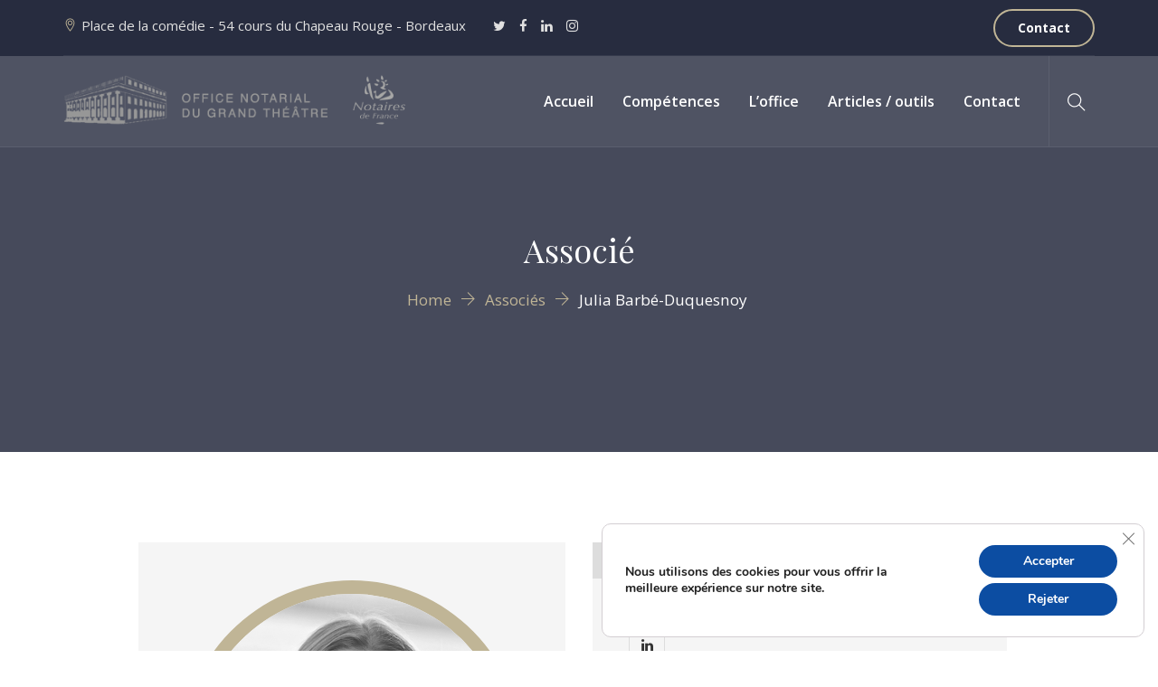

--- FILE ---
content_type: text/html; charset=UTF-8
request_url: https://scp-ongt-bordeaux.notaires.fr/attorney/julia-barbe-duquesnoy/
body_size: 9620
content:
<!DOCTYPE html>
<!--[if !IE]><!--> <html lang="fr-FR"> <!--<![endif]-->
<head>
<meta charset="UTF-8">
	<meta name="viewport" content="width=device-width, initial-scale=1, maximum-scale=1">
<meta name="msapplication-TileColor" content="">
<meta name="theme-color" content="">
<link rel="profile" href="http://gmpg.org/xfn/11">
<link rel="pingback" href="https://scp-ongt-bordeaux.notaires.fr/xmlrpc.php">

	<!-- This site is optimized with the Yoast SEO plugin v15.4 - https://yoast.com/wordpress/plugins/seo/ -->
	<title>Julia Barbé-Duquesnoy - Office notarial du Grand Théâtre</title>
	<meta name="robots" content="index, follow, max-snippet:-1, max-image-preview:large, max-video-preview:-1" />
	<link rel="canonical" href="https://scp-ongt-bordeaux.notaires.fr/attorney/julia-barbe-duquesnoy/" />
	<meta property="og:locale" content="fr_FR" />
	<meta property="og:type" content="article" />
	<meta property="og:title" content="Julia Barbé-Duquesnoy - Office notarial du Grand Théâtre" />
	<meta property="og:url" content="https://scp-ongt-bordeaux.notaires.fr/attorney/julia-barbe-duquesnoy/" />
	<meta property="og:site_name" content="Office notarial du Grand Théâtre" />
	<meta property="article:publisher" content="https://www.facebook.com/notairesbordeaux" />
	<meta property="article:modified_time" content="2020-03-10T10:25:57+00:00" />
	<meta property="og:image" content="https://scp-ongt-bordeaux.notaires.fr/wp-content/uploads/2019/01/marie.jpg" />
	<meta property="og:image:width" content="600" />
	<meta property="og:image:height" content="617" />
	<meta name="twitter:card" content="summary_large_image" />
	<meta name="twitter:creator" content="@DUQUESNOYSTEPH1" />
	<meta name="twitter:site" content="@DUQUESNOYSTEPH1" />
	<script type="application/ld+json" class="yoast-schema-graph">{"@context":"https://schema.org","@graph":[{"@type":"Organization","@id":"https://scp-ongt-bordeaux.notaires.fr/#organization","name":"Office notarial du Grand Th\u00e9\u00e2tre","url":"https://scp-ongt-bordeaux.notaires.fr/","sameAs":["https://www.facebook.com/notairesbordeaux","https://www.instagram.com/duquesnoy21","https://www.linkedin.com/in/st\u00e9phane-duquesnoy-b042a047","https://twitter.com/DUQUESNOYSTEPH1"],"logo":{"@type":"ImageObject","@id":"https://scp-ongt-bordeaux.notaires.fr/#logo","inLanguage":"fr-FR","url":"https://scp-ongt-bordeaux.notaires.fr/wp-content/uploads/2019/09/logo.png","width":341,"height":63,"caption":"Office notarial du Grand Th\u00e9\u00e2tre"},"image":{"@id":"https://scp-ongt-bordeaux.notaires.fr/#logo"}},{"@type":"WebSite","@id":"https://scp-ongt-bordeaux.notaires.fr/#website","url":"https://scp-ongt-bordeaux.notaires.fr/","name":"Office notarial du Grand Th\u00e9\u00e2tre","description":"","publisher":{"@id":"https://scp-ongt-bordeaux.notaires.fr/#organization"},"potentialAction":[{"@type":"SearchAction","target":"https://scp-ongt-bordeaux.notaires.fr/?s={search_term_string}","query-input":"required name=search_term_string"}],"inLanguage":"fr-FR"},{"@type":"ImageObject","@id":"https://scp-ongt-bordeaux.notaires.fr/attorney/julia-barbe-duquesnoy/#primaryimage","inLanguage":"fr-FR","url":"https://scp-ongt-bordeaux.notaires.fr/wp-content/uploads/2019/01/marie.jpg","width":600,"height":617,"caption":"Julia"},{"@type":"WebPage","@id":"https://scp-ongt-bordeaux.notaires.fr/attorney/julia-barbe-duquesnoy/#webpage","url":"https://scp-ongt-bordeaux.notaires.fr/attorney/julia-barbe-duquesnoy/","name":"Julia Barb\u00e9-Duquesnoy - Office notarial du Grand Th\u00e9\u00e2tre","isPartOf":{"@id":"https://scp-ongt-bordeaux.notaires.fr/#website"},"primaryImageOfPage":{"@id":"https://scp-ongt-bordeaux.notaires.fr/attorney/julia-barbe-duquesnoy/#primaryimage"},"datePublished":"2019-05-12T04:55:12+00:00","dateModified":"2020-03-10T10:25:57+00:00","inLanguage":"fr-FR","potentialAction":[{"@type":"ReadAction","target":["https://scp-ongt-bordeaux.notaires.fr/attorney/julia-barbe-duquesnoy/"]}]}]}</script>
	<!-- / Yoast SEO plugin. -->


<link rel='dns-prefetch' href='//fonts.googleapis.com' />
<link rel='dns-prefetch' href='//s.w.org' />
<link rel="alternate" type="application/rss+xml" title="Office notarial du Grand Théâtre &raquo; Flux" href="https://scp-ongt-bordeaux.notaires.fr/feed/" />
		<script type="text/javascript">
			window._wpemojiSettings = {"baseUrl":"https:\/\/s.w.org\/images\/core\/emoji\/13.0.0\/72x72\/","ext":".png","svgUrl":"https:\/\/s.w.org\/images\/core\/emoji\/13.0.0\/svg\/","svgExt":".svg","source":{"concatemoji":"https:\/\/scp-ongt-bordeaux.notaires.fr\/wp-includes\/js\/wp-emoji-release.min.js?ver=5.5.17"}};
			!function(e,a,t){var n,r,o,i=a.createElement("canvas"),p=i.getContext&&i.getContext("2d");function s(e,t){var a=String.fromCharCode;p.clearRect(0,0,i.width,i.height),p.fillText(a.apply(this,e),0,0);e=i.toDataURL();return p.clearRect(0,0,i.width,i.height),p.fillText(a.apply(this,t),0,0),e===i.toDataURL()}function c(e){var t=a.createElement("script");t.src=e,t.defer=t.type="text/javascript",a.getElementsByTagName("head")[0].appendChild(t)}for(o=Array("flag","emoji"),t.supports={everything:!0,everythingExceptFlag:!0},r=0;r<o.length;r++)t.supports[o[r]]=function(e){if(!p||!p.fillText)return!1;switch(p.textBaseline="top",p.font="600 32px Arial",e){case"flag":return s([127987,65039,8205,9895,65039],[127987,65039,8203,9895,65039])?!1:!s([55356,56826,55356,56819],[55356,56826,8203,55356,56819])&&!s([55356,57332,56128,56423,56128,56418,56128,56421,56128,56430,56128,56423,56128,56447],[55356,57332,8203,56128,56423,8203,56128,56418,8203,56128,56421,8203,56128,56430,8203,56128,56423,8203,56128,56447]);case"emoji":return!s([55357,56424,8205,55356,57212],[55357,56424,8203,55356,57212])}return!1}(o[r]),t.supports.everything=t.supports.everything&&t.supports[o[r]],"flag"!==o[r]&&(t.supports.everythingExceptFlag=t.supports.everythingExceptFlag&&t.supports[o[r]]);t.supports.everythingExceptFlag=t.supports.everythingExceptFlag&&!t.supports.flag,t.DOMReady=!1,t.readyCallback=function(){t.DOMReady=!0},t.supports.everything||(n=function(){t.readyCallback()},a.addEventListener?(a.addEventListener("DOMContentLoaded",n,!1),e.addEventListener("load",n,!1)):(e.attachEvent("onload",n),a.attachEvent("onreadystatechange",function(){"complete"===a.readyState&&t.readyCallback()})),(n=t.source||{}).concatemoji?c(n.concatemoji):n.wpemoji&&n.twemoji&&(c(n.twemoji),c(n.wpemoji)))}(window,document,window._wpemojiSettings);
		</script>
		<style type="text/css">
img.wp-smiley,
img.emoji {
	display: inline !important;
	border: none !important;
	box-shadow: none !important;
	height: 1em !important;
	width: 1em !important;
	margin: 0 .07em !important;
	vertical-align: -0.1em !important;
	background: none !important;
	padding: 0 !important;
}
</style>
	<link rel='stylesheet' id='wp-block-library-css'  href='https://scp-ongt-bordeaux.notaires.fr/wp-includes/css/dist/block-library/style.min.css?ver=5.5.17' type='text/css' media='all' />
<link rel='stylesheet' id='contact-form-7-css'  href='https://scp-ongt-bordeaux.notaires.fr/wp-content/plugins/contact-form-7/includes/css/styles.css?ver=5.4.1' type='text/css' media='all' />
<link rel='stylesheet' id='font-awesome-css'  href='https://scp-ongt-bordeaux.notaires.fr/wp-content/themes/barristar/assets/css/font-awesome.min.css?ver=4.6.3' type='text/css' media='all' />
<link rel='stylesheet' id='themify-icons-css'  href='https://scp-ongt-bordeaux.notaires.fr/wp-content/themes/barristar/assets/css/themify-icons.css?ver=4.6.3' type='text/css' media='all' />
<link rel='stylesheet' id='flaticon-css'  href='https://scp-ongt-bordeaux.notaires.fr/wp-content/themes/barristar/assets/css/flaticon.css?ver=1.0.0' type='text/css' media='all' />
<link rel='stylesheet' id='bootstrap-css'  href='https://scp-ongt-bordeaux.notaires.fr/wp-content/themes/barristar/assets/css/bootstrap.min.css?ver=3.3.7' type='text/css' media='all' />
<link rel='stylesheet' id='animate-css'  href='https://scp-ongt-bordeaux.notaires.fr/wp-content/themes/barristar/assets/css/animate.css?ver=3.5.1' type='text/css' media='all' />
<link rel='stylesheet' id='odometer-css'  href='https://scp-ongt-bordeaux.notaires.fr/wp-content/themes/barristar/assets/css/odometer.css?ver=3.5.1' type='text/css' media='all' />
<link rel='stylesheet' id='owl-carousel-css'  href='https://scp-ongt-bordeaux.notaires.fr/wp-content/themes/barristar/assets/css/owl.carousel.css?ver=2.0.0' type='text/css' media='all' />
<link rel='stylesheet' id='owl-theme-css'  href='https://scp-ongt-bordeaux.notaires.fr/wp-content/themes/barristar/assets/css/owl.theme.css?ver=2.0.0' type='text/css' media='all' />
<link rel='stylesheet' id='owl-transitions-css'  href='https://scp-ongt-bordeaux.notaires.fr/wp-content/themes/barristar/assets/css/owl.transitions.css?ver=2.0.0' type='text/css' media='all' />
<link rel='stylesheet' id='slick-css'  href='https://scp-ongt-bordeaux.notaires.fr/wp-content/themes/barristar/assets/css/slick.css?ver=1.6.0' type='text/css' media='all' />
<link rel='stylesheet' id='slick-theme-css'  href='https://scp-ongt-bordeaux.notaires.fr/wp-content/themes/barristar/assets/css/slick-theme.css?ver=1.6.0' type='text/css' media='all' />
<link rel='stylesheet' id='fancybox-css'  href='https://scp-ongt-bordeaux.notaires.fr/wp-content/themes/barristar/assets/css/fancybox.css?ver=2.0.0' type='text/css' media='all' />
<link rel='stylesheet' id='barristar-style-css'  href='https://scp-ongt-bordeaux.notaires.fr/wp-content/themes/barristar/assets/css/styles.css?ver=5.5.17' type='text/css' media='all' />
<link rel='stylesheet' id='barristar-child-css'  href='https://scp-ongt-bordeaux.notaires.fr/wp-content/themes/barristar-child/style.css?ver=1.0' type='text/css' media='all' />
<link rel='stylesheet' id='element-css'  href='https://scp-ongt-bordeaux.notaires.fr/wp-content/themes/barristar/assets/css/elements.css?ver=1.0' type='text/css' media='all' />
<link rel='stylesheet' id='gutenberg-editor-styles-css'  href='https://scp-ongt-bordeaux.notaires.fr/wp-content/themes/barristar/assets/css/gutenberg-editor-style.css?ver=5.5.17' type='text/css' media='all' />
<link rel='stylesheet' id='barristar-default-google-fonts-css'  href='//fonts.googleapis.com/css?family=Open+Sans%3A300%2C400%2C600%2C700%7CPlayfair+Display%3A400%2C700&#038;ver=1.0' type='text/css' media='all' />
<link rel='stylesheet' id='barristar-responsive-css'  href='https://scp-ongt-bordeaux.notaires.fr/wp-content/themes/barristar/assets/css/responsive.css?ver=1.0' type='text/css' media='all' />
<link rel='stylesheet' id='barristar-default-style-css'  href='https://scp-ongt-bordeaux.notaires.fr/wp-content/themes/barristar/style.css?ver=5.5.17' type='text/css' media='all' />
<style id='barristar-default-style-inline-css' type='text/css'>
.layout-boxed {}
</style>
<link rel='stylesheet' id='moove_gdpr_frontend-css'  href='https://scp-ongt-bordeaux.notaires.fr/wp-content/plugins/gdpr-cookie-compliance/dist/styles/gdpr-main.css?ver=5.0.9' type='text/css' media='all' />
<style id='moove_gdpr_frontend-inline-css' type='text/css'>
#moove_gdpr_cookie_modal,#moove_gdpr_cookie_info_bar,.gdpr_cookie_settings_shortcode_content{font-family:&#039;Nunito&#039;,sans-serif}#moove_gdpr_save_popup_settings_button{background-color:#373737;color:#fff}#moove_gdpr_save_popup_settings_button:hover{background-color:#000}#moove_gdpr_cookie_info_bar .moove-gdpr-info-bar-container .moove-gdpr-info-bar-content a.mgbutton,#moove_gdpr_cookie_info_bar .moove-gdpr-info-bar-container .moove-gdpr-info-bar-content button.mgbutton{background-color:#0c4da2}#moove_gdpr_cookie_modal .moove-gdpr-modal-content .moove-gdpr-modal-footer-content .moove-gdpr-button-holder a.mgbutton,#moove_gdpr_cookie_modal .moove-gdpr-modal-content .moove-gdpr-modal-footer-content .moove-gdpr-button-holder button.mgbutton,.gdpr_cookie_settings_shortcode_content .gdpr-shr-button.button-green{background-color:#0c4da2;border-color:#0c4da2}#moove_gdpr_cookie_modal .moove-gdpr-modal-content .moove-gdpr-modal-footer-content .moove-gdpr-button-holder a.mgbutton:hover,#moove_gdpr_cookie_modal .moove-gdpr-modal-content .moove-gdpr-modal-footer-content .moove-gdpr-button-holder button.mgbutton:hover,.gdpr_cookie_settings_shortcode_content .gdpr-shr-button.button-green:hover{background-color:#fff;color:#0c4da2}#moove_gdpr_cookie_modal .moove-gdpr-modal-content .moove-gdpr-modal-close i,#moove_gdpr_cookie_modal .moove-gdpr-modal-content .moove-gdpr-modal-close span.gdpr-icon{background-color:#0c4da2;border:1px solid #0c4da2}#moove_gdpr_cookie_info_bar span.moove-gdpr-infobar-allow-all.focus-g,#moove_gdpr_cookie_info_bar span.moove-gdpr-infobar-allow-all:focus,#moove_gdpr_cookie_info_bar button.moove-gdpr-infobar-allow-all.focus-g,#moove_gdpr_cookie_info_bar button.moove-gdpr-infobar-allow-all:focus,#moove_gdpr_cookie_info_bar span.moove-gdpr-infobar-reject-btn.focus-g,#moove_gdpr_cookie_info_bar span.moove-gdpr-infobar-reject-btn:focus,#moove_gdpr_cookie_info_bar button.moove-gdpr-infobar-reject-btn.focus-g,#moove_gdpr_cookie_info_bar button.moove-gdpr-infobar-reject-btn:focus,#moove_gdpr_cookie_info_bar span.change-settings-button.focus-g,#moove_gdpr_cookie_info_bar span.change-settings-button:focus,#moove_gdpr_cookie_info_bar button.change-settings-button.focus-g,#moove_gdpr_cookie_info_bar button.change-settings-button:focus{-webkit-box-shadow:0 0 1px 3px #0c4da2;-moz-box-shadow:0 0 1px 3px #0c4da2;box-shadow:0 0 1px 3px #0c4da2}#moove_gdpr_cookie_modal .moove-gdpr-modal-content .moove-gdpr-modal-close i:hover,#moove_gdpr_cookie_modal .moove-gdpr-modal-content .moove-gdpr-modal-close span.gdpr-icon:hover,#moove_gdpr_cookie_info_bar span[data-href]>u.change-settings-button{color:#0c4da2}#moove_gdpr_cookie_modal .moove-gdpr-modal-content .moove-gdpr-modal-left-content #moove-gdpr-menu li.menu-item-selected a span.gdpr-icon,#moove_gdpr_cookie_modal .moove-gdpr-modal-content .moove-gdpr-modal-left-content #moove-gdpr-menu li.menu-item-selected button span.gdpr-icon{color:inherit}#moove_gdpr_cookie_modal .moove-gdpr-modal-content .moove-gdpr-modal-left-content #moove-gdpr-menu li a span.gdpr-icon,#moove_gdpr_cookie_modal .moove-gdpr-modal-content .moove-gdpr-modal-left-content #moove-gdpr-menu li button span.gdpr-icon{color:inherit}#moove_gdpr_cookie_modal .gdpr-acc-link{line-height:0;font-size:0;color:transparent;position:absolute}#moove_gdpr_cookie_modal .moove-gdpr-modal-content .moove-gdpr-modal-close:hover i,#moove_gdpr_cookie_modal .moove-gdpr-modal-content .moove-gdpr-modal-left-content #moove-gdpr-menu li a,#moove_gdpr_cookie_modal .moove-gdpr-modal-content .moove-gdpr-modal-left-content #moove-gdpr-menu li button,#moove_gdpr_cookie_modal .moove-gdpr-modal-content .moove-gdpr-modal-left-content #moove-gdpr-menu li button i,#moove_gdpr_cookie_modal .moove-gdpr-modal-content .moove-gdpr-modal-left-content #moove-gdpr-menu li a i,#moove_gdpr_cookie_modal .moove-gdpr-modal-content .moove-gdpr-tab-main .moove-gdpr-tab-main-content a:hover,#moove_gdpr_cookie_info_bar.moove-gdpr-dark-scheme .moove-gdpr-info-bar-container .moove-gdpr-info-bar-content a.mgbutton:hover,#moove_gdpr_cookie_info_bar.moove-gdpr-dark-scheme .moove-gdpr-info-bar-container .moove-gdpr-info-bar-content button.mgbutton:hover,#moove_gdpr_cookie_info_bar.moove-gdpr-dark-scheme .moove-gdpr-info-bar-container .moove-gdpr-info-bar-content a:hover,#moove_gdpr_cookie_info_bar.moove-gdpr-dark-scheme .moove-gdpr-info-bar-container .moove-gdpr-info-bar-content button:hover,#moove_gdpr_cookie_info_bar.moove-gdpr-dark-scheme .moove-gdpr-info-bar-container .moove-gdpr-info-bar-content span.change-settings-button:hover,#moove_gdpr_cookie_info_bar.moove-gdpr-dark-scheme .moove-gdpr-info-bar-container .moove-gdpr-info-bar-content button.change-settings-button:hover,#moove_gdpr_cookie_info_bar.moove-gdpr-dark-scheme .moove-gdpr-info-bar-container .moove-gdpr-info-bar-content u.change-settings-button:hover,#moove_gdpr_cookie_info_bar span[data-href]>u.change-settings-button,#moove_gdpr_cookie_info_bar.moove-gdpr-dark-scheme .moove-gdpr-info-bar-container .moove-gdpr-info-bar-content a.mgbutton.focus-g,#moove_gdpr_cookie_info_bar.moove-gdpr-dark-scheme .moove-gdpr-info-bar-container .moove-gdpr-info-bar-content button.mgbutton.focus-g,#moove_gdpr_cookie_info_bar.moove-gdpr-dark-scheme .moove-gdpr-info-bar-container .moove-gdpr-info-bar-content a.focus-g,#moove_gdpr_cookie_info_bar.moove-gdpr-dark-scheme .moove-gdpr-info-bar-container .moove-gdpr-info-bar-content button.focus-g,#moove_gdpr_cookie_info_bar.moove-gdpr-dark-scheme .moove-gdpr-info-bar-container .moove-gdpr-info-bar-content a.mgbutton:focus,#moove_gdpr_cookie_info_bar.moove-gdpr-dark-scheme .moove-gdpr-info-bar-container .moove-gdpr-info-bar-content button.mgbutton:focus,#moove_gdpr_cookie_info_bar.moove-gdpr-dark-scheme .moove-gdpr-info-bar-container .moove-gdpr-info-bar-content a:focus,#moove_gdpr_cookie_info_bar.moove-gdpr-dark-scheme .moove-gdpr-info-bar-container .moove-gdpr-info-bar-content button:focus,#moove_gdpr_cookie_info_bar.moove-gdpr-dark-scheme .moove-gdpr-info-bar-container .moove-gdpr-info-bar-content span.change-settings-button.focus-g,span.change-settings-button:focus,button.change-settings-button.focus-g,button.change-settings-button:focus,#moove_gdpr_cookie_info_bar.moove-gdpr-dark-scheme .moove-gdpr-info-bar-container .moove-gdpr-info-bar-content u.change-settings-button.focus-g,#moove_gdpr_cookie_info_bar.moove-gdpr-dark-scheme .moove-gdpr-info-bar-container .moove-gdpr-info-bar-content u.change-settings-button:focus{color:#0c4da2}#moove_gdpr_cookie_modal .moove-gdpr-branding.focus-g span,#moove_gdpr_cookie_modal .moove-gdpr-modal-content .moove-gdpr-tab-main a.focus-g,#moove_gdpr_cookie_modal .moove-gdpr-modal-content .moove-gdpr-tab-main .gdpr-cd-details-toggle.focus-g{color:#0c4da2}#moove_gdpr_cookie_modal.gdpr_lightbox-hide{display:none}
</style>
<link rel='stylesheet' id='kc-general-css'  href='https://scp-ongt-bordeaux.notaires.fr/wp-content/plugins/kingcomposer/assets/frontend/css/kingcomposer.min.css?ver=2.9.6' type='text/css' media='all' />
<link rel='stylesheet' id='kc-animate-css'  href='https://scp-ongt-bordeaux.notaires.fr/wp-content/plugins/kingcomposer/assets/css/animate.css?ver=2.9.6' type='text/css' media='all' />
<link rel='stylesheet' id='kc-icon-1-css'  href='https://scp-ongt-bordeaux.notaires.fr/wp-content/themes/barristar/assets/css/flaticon.css?ver=2.9.6' type='text/css' media='all' />
<link rel='stylesheet' id='kc-icon-2-css'  href='https://scp-ongt-bordeaux.notaires.fr/wp-content/plugins/kingcomposer/assets/css/icons.css?ver=2.9.6' type='text/css' media='all' />
<script type='text/javascript' src='https://scp-ongt-bordeaux.notaires.fr/wp-includes/js/jquery/jquery.js?ver=1.12.4-wp' id='jquery-core-js'></script>
<link rel="https://api.w.org/" href="https://scp-ongt-bordeaux.notaires.fr/wp-json/" /><link rel="EditURI" type="application/rsd+xml" title="RSD" href="https://scp-ongt-bordeaux.notaires.fr/xmlrpc.php?rsd" />
<link rel="wlwmanifest" type="application/wlwmanifest+xml" href="https://scp-ongt-bordeaux.notaires.fr/wp-includes/wlwmanifest.xml" /> 
<meta name="generator" content="WordPress 5.5.17" />
<link rel='shortlink' href='https://scp-ongt-bordeaux.notaires.fr/?p=174' />
<link rel="alternate" type="application/json+oembed" href="https://scp-ongt-bordeaux.notaires.fr/wp-json/oembed/1.0/embed?url=https%3A%2F%2Fscp-ongt-bordeaux.notaires.fr%2Fattorney%2Fjulia-barbe-duquesnoy%2F" />
<link rel="alternate" type="text/xml+oembed" href="https://scp-ongt-bordeaux.notaires.fr/wp-json/oembed/1.0/embed?url=https%3A%2F%2Fscp-ongt-bordeaux.notaires.fr%2Fattorney%2Fjulia-barbe-duquesnoy%2F&#038;format=xml" />

		<!-- GA Google Analytics @ https://m0n.co/ga -->
		<script async src="https://www.googletagmanager.com/gtag/js?id=G-V38P8X31GL"></script>
		<script>
			window.dataLayer = window.dataLayer || [];
			function gtag(){dataLayer.push(arguments);}
			gtag('js', new Date());
			gtag('config', 'G-V38P8X31GL');
		</script>

	<script type="text/javascript">var kc_script_data={ajax_url:"https://scp-ongt-bordeaux.notaires.fr/wp-admin/admin-ajax.php"}</script><link rel="icon" href="https://scp-ongt-bordeaux.notaires.fr/wp-content/uploads/2022/01/cropped-favicon-1-32x32.png" sizes="32x32" />
<link rel="icon" href="https://scp-ongt-bordeaux.notaires.fr/wp-content/uploads/2022/01/cropped-favicon-1-192x192.png" sizes="192x192" />
<link rel="apple-touch-icon" href="https://scp-ongt-bordeaux.notaires.fr/wp-content/uploads/2022/01/cropped-favicon-1-180x180.png" />
<meta name="msapplication-TileImage" content="https://scp-ongt-bordeaux.notaires.fr/wp-content/uploads/2022/01/cropped-favicon-1-270x270.png" />
<script type="text/javascript"></script><style type="text/css" id="kc-css-general">.kc-off-notice{display: inline-block !important;}.kc-container{max-width:1170px;}</style><style type="text/css" id="kc-css-render"></style></head>
<body class="attorney-template-default single single-attorney postid-174 wp-embed-responsive kc-css-system">
<div class="page-wrapper layout-full"> <!-- #barristar-theme-wrapper -->
 <!-- start preloader -->
  <div class="preloader">
     <div class="sk-cube-grid">
		    <div class="sk-cube sk-cube1"></div>
		    <div class="sk-cube sk-cube2"></div>
		    <div class="sk-cube sk-cube3"></div>
		    <div class="sk-cube sk-cube4"></div>
		    <div class="sk-cube sk-cube5"></div>
		    <div class="sk-cube sk-cube6"></div>
		    <div class="sk-cube sk-cube7"></div>
		    <div class="sk-cube sk-cube8"></div>
		    <div class="sk-cube sk-cube9"></div>
		</div>
  </div>
  <!-- end preloader --> <header id="header" class="site-header header-style-1">
       <!-- header top area start -->
  <div class="topbar" style="">
    <div class="container">
        <div class="row">
            <div class="col col-md-8 top-contact-info">
              <div class="contact-info "><ul><li><i class="ti-location-pin"></i>Place de la comédie - 54 cours du Chapeau Rouge - Bordeaux</li></ul></div> <div class="social-icons"><ul><li><a href="https://twitter.com/DUQUESNOYSTEPH1" target="_blank"><i class="fa fa-twitter"></i></a></li><li><a href="https://www.facebook.com/notairesbordeaux" target="_blank"><i class="fa fa-facebook"></i></a></li><li><a href="https://www.linkedin.com/in/st%C3%A9phane-duquesnoy-b042a047/" target="_blank"><i class="fa fa-linkedin"></i></a></li><li><a href="https://www.instagram.com/officenotarialdugrandtheatre" target="_blank"><i class="fa fa-instagram"></i></a></li></ul></div>            </div>
            <div class="col col-md-4">
                <a href="https://scp-ongt-bordeaux.notaires.fr/contact"  class="-link-underline  -simple-link-697b3f3f7f1dd">Contact</a>            </div>
        </div>
    </div>
  </div>
<!-- header top area end -->
      <nav class="navigation  sticky-menu-on  navbar navbar-default">
        <!-- Navigation & Search -->
 <div class="container">
      <div class="navbar-header">
          <button type="button" class="open-btn">
              <span class="sr-only">Toggle navigation</span>
              <span class="icon-bar"></span>
              <span class="icon-bar"></span>
              <span class="icon-bar"></span>
          </button>
          <div class="site-logo"  style="">
         <a class="navbar-brand" href="https://scp-ongt-bordeaux.notaires.fr/">
       <img src="https://scp-ongt-bordeaux.notaires.fr/wp-content/uploads/2022/01/logo.png" alt=" logo">
     </a>
   </div>      </div>
    <div id="navbar" class="navbar-collapse navbar-right collapse navigation-holder  header-padding  no-header-cart">
     <button class="close-navbar"><i class="ti-close"></i></button>
        <ul id="menu-main-menu" class="nav navbar-nav"><li id="menu-item-38" class="menu-item menu-item-type-post_type menu-item-object-page menu-item-home menu-item-38"><a href="https://scp-ongt-bordeaux.notaires.fr/">Accueil</a></li>
<li id="menu-item-40" class="menu-item menu-item-type-post_type menu-item-object-page menu-item-has-children menu-item-40"><a href="https://scp-ongt-bordeaux.notaires.fr/competences/">Compétences</a>
<ul class="sub-menu">
	<li id="menu-item-6520" class="menu-item menu-item-type-custom menu-item-object-custom menu-item-6520"><a href="https://scp-ongt-bordeaux.notaires.fr/service/droit-immobilier/">Droit immobilier</a></li>
	<li id="menu-item-6519" class="menu-item menu-item-type-custom menu-item-object-custom menu-item-6519"><a href="https://scp-ongt-bordeaux.notaires.fr/service/droit-de-la-famille/">Droit de la famille</a></li>
	<li id="menu-item-6521" class="menu-item menu-item-type-custom menu-item-object-custom menu-item-6521"><a href="https://scp-ongt-bordeaux.notaires.fr/service/droit-des-affaires/">Droit des affaires</a></li>
	<li id="menu-item-6530" class="menu-item menu-item-type-post_type menu-item-object-service menu-item-6530"><a href="https://scp-ongt-bordeaux.notaires.fr/service/expertise-immobiliere/">Expertise immobilière</a></li>
	<li id="menu-item-6531" class="menu-item menu-item-type-post_type menu-item-object-service menu-item-6531"><a href="https://scp-ongt-bordeaux.notaires.fr/service/service-prets-immobiliers/">Service prêts immobiliers</a></li>
</ul>
</li>
<li id="menu-item-500" class="menu-item menu-item-type-post_type menu-item-object-page menu-item-500"><a href="https://scp-ongt-bordeaux.notaires.fr/l-office/">L’office</a></li>
<li id="menu-item-586" class="menu-item menu-item-type-custom menu-item-object-custom menu-item-has-children menu-item-586"><a href="#">Articles / outils</a>
<ul class="sub-menu">
	<li id="menu-item-6686" class="menu-item menu-item-type-taxonomy menu-item-object-category menu-item-6686"><a href="https://scp-ongt-bordeaux.notaires.fr/category/actualites/">Actualités</a></li>
	<li id="menu-item-6507" class="menu-item menu-item-type-taxonomy menu-item-object-category menu-item-6507"><a href="https://scp-ongt-bordeaux.notaires.fr/category/droit-de-la-famille/">Droit de la Famille</a></li>
	<li id="menu-item-6510" class="menu-item menu-item-type-taxonomy menu-item-object-category menu-item-6510"><a href="https://scp-ongt-bordeaux.notaires.fr/category/droit-immobilier/">Droit Immobilier</a></li>
	<li id="menu-item-589" class="menu-item menu-item-type-taxonomy menu-item-object-category menu-item-589"><a href="https://scp-ongt-bordeaux.notaires.fr/category/fiches-pratiques/">Fiches pratiques</a></li>
	<li id="menu-item-6687" class="menu-item menu-item-type-taxonomy menu-item-object-category menu-item-6687"><a href="https://scp-ongt-bordeaux.notaires.fr/category/permis-de-construire-urbanisme-construction/">Permis de construire</a></li>
	<li id="menu-item-6688" class="menu-item menu-item-type-taxonomy menu-item-object-category menu-item-6688"><a href="https://scp-ongt-bordeaux.notaires.fr/category/urbanisme-construction/">Urbanisme / Construction</a></li>
	<li id="menu-item-6508" class="menu-item menu-item-type-taxonomy menu-item-object-category menu-item-6508"><a href="https://scp-ongt-bordeaux.notaires.fr/category/succession-transmission/">Succession / Transmission</a></li>
</ul>
</li>
<li id="menu-item-44" class="menu-item menu-item-type-post_type menu-item-object-page menu-item-44"><a href="https://scp-ongt-bordeaux.notaires.fr/contact/">Contact</a></li>
</ul>      </div><!-- end of nav-collapse -->
        <div class="cart-search-contact">
          <div class="header-search-form-wrapper">
          <button class="search-toggle-btn"><i class="ti-search"></i></button>
          <div class="header-search-form">
              <form method="get" class="searchform" action="https://scp-ongt-bordeaux.notaires.fr/">
                  <div>
                      <input type="text" name="s" id="s" class="form-control" placeholder="Search...">
                      <button type="submit"><i class="ti-search"></i></button>
                  </div>
              </form>
          </div>
      </div>
    </div>  </div><!-- end of container -->


      </nav>
  </header>
   <!-- start page-title -->
  <section class="page-title   crumbs-area-697b3f3f8685f " style="">
      <div class="container">
          <div class="row">
              <div class="col col-xs-12" style="" >
                  <div class="title">
                      <h2>Associé</h2>
                  </div>
                   <nav role="navigation" aria-label="Breadcrumbs" class="breadcrumb-trail breadcrumbs"><ul class="breadcrumb trail-items"><li class="trail-item trail-begin"><a href="https://scp-ongt-bordeaux.notaires.fr/" rel="home"><span>Home</span></a></li><li class="trail-item"><a href="https://scp-ongt-bordeaux.notaires.fr/attorney/"><span>Associés</span></a></li><li class="trail-item trail-end"><span>Julia Barbé-Duquesnoy</span></li></ul></nav>              </div>
          </div> <!-- end row -->
      </div> <!-- end container -->
  </section>
  <!-- end page-title -->
	<div class="attorneys-content-section">
        <div class="container">
            <div class="row">
                <div class="col-md-10 col-md-offset-1">
                  <div class="attorneys-area">
    <div class="row">
        <div class="col-lg-6 col-md-6 col-l">
            <div class="attorneys-item">
                <div class="attorneys-img">
                    <img src="https://scp-ongt-bordeaux.notaires.fr/wp-content/uploads/2019/01/marie.jpg" alt="Julia ">
                </div>
                <div class="attorneys-text">
                    <h2>Julia Barbé-Duquesnoy</h2>
                </div>
            </div>
        </div>
        <div class="col-lg-6 col-md-6 col-2">
            <div class="attorneys-info">
                <div class="attorneys-content">
                    <h3></h3>
                </div>
                <div class="info-outer">                    
                    <ul class="social">
                      <li><a href="https://www.linkedin.com/in/julia-duquesnoy-60405a107/"><i class="fa fa-linkedin" aria-hidden="true"></i></a></li>                    </ul>
                </div>
            </div>
        </div>
        <div class="row">
            <div class="col-md-12"> 
                <div class="attorneys-content-wrap">
                    <div class="kc_clfw"></div>                </div>
            </div>
        </div>
    </div>
</div>                </div>
            </div>
        </div>
    </div>

	<!-- Footer -->
	<footer class="site-footer">
		<!-- Footer Widgets -->
<div class="upper-footer">
	<div class="footer-widget-area">
		<div class="container">
			<div class="row">
				<div class="col-lg-3 col-md-3 col-sm-6"><div class=" widget text-widget"><div class="widget about-widget"><div class="logo widget-title"><img src="https://scp-ongt-bordeaux.notaires.fr/wp-content/uploads/2019/09/logo.png" alt="logo"></div><p>Office notarial du Grand Théâtre - Notaires spécialisés à Bordeaux (33)</p></div>
<div class="widget about-widget"><div class="logo widget-title"><img src="https://scp-ongt-bordeaux.notaires.fr/wp-content/uploads/2022/01/logo_footer-e1641579285936.png" alt=""></div><p></p></div><div class="clear"></div></div> <!-- end widget --></div><div class="col-lg-3 col-md-3 col-sm-6"><div class=" widget -navigation-widget"><div class="widget-title"><h3>Pages</h3></div><div class=" nav-notenabled-child"><div class="menu-main-menu-container"><ul id="menu-main-menu-2" class="menu -sidenav"><li class="menu-item menu-item-type-post_type menu-item-object-page menu-item-home menu-item-38"><a href="https://scp-ongt-bordeaux.notaires.fr/">Accueil</a></li>
<li class="menu-item menu-item-type-post_type menu-item-object-page menu-item-has-children menu-item-40"><a href="https://scp-ongt-bordeaux.notaires.fr/competences/">Compétences</a></li>
<li class="menu-item menu-item-type-post_type menu-item-object-page menu-item-500"><a href="https://scp-ongt-bordeaux.notaires.fr/l-office/">L’office</a></li>
<li class="menu-item menu-item-type-custom menu-item-object-custom menu-item-has-children menu-item-586"><a href="#">Articles / outils</a></li>
<li class="menu-item menu-item-type-post_type menu-item-object-page menu-item-44"><a href="https://scp-ongt-bordeaux.notaires.fr/contact/">Contact</a></li>
</ul></div></div><div class="clear"></div></div> <!-- end widget --></div><div class="col-lg-3 col-md-3 col-sm-6"><div class=" widget -navigation-widget"><div class="widget-title"><h3>Pratiques</h3></div><div class=" nav-notenabled-child"><div class="menu-footer-1-container"><ul id="menu-footer-2" class="menu -sidenav"><li class="menu-item menu-item-type-post_type menu-item-object-page menu-item-570"><a href="https://scp-ongt-bordeaux.notaires.fr/plan-du-site/">Plan du site</a></li>
<li class="menu-item menu-item-type-post_type menu-item-object-page menu-item-571"><a href="https://scp-ongt-bordeaux.notaires.fr/mentions-legales/">Mentions légales</a></li>
<li class="menu-item menu-item-type-post_type menu-item-object-page menu-item-privacy-policy menu-item-6591"><a href="https://scp-ongt-bordeaux.notaires.fr/politique-de-confidentialite/">Politique de confidentialité</a></li>
</ul></div></div><div class="clear"></div></div> <!-- end widget --></div><div class="col-lg-3 col-md-3 col-sm-6"><div class=" widget text-widget"><div class="widget-title"><h3>Contactez-nous</h3></div><div class="contact-widget "><ul class="social"><li>Place de la comédie - 54 cours du Chapeau Rouge - Bordeaux - France</li>  <li><span>Tél : </span>05 56 52 71 71</li>  <li><span>Email : </span>ongt@notaires.fr</li></ul></div>
<div class="social-icons"><ul><li><a href="https://twitter.com/DUQUESNOYSTEPH1" target="_blank"><i class="fa fa-twitter"></i></a></li><li><a href="https://www.facebook.com/notairesbordeaux" target="_blank"><i class="fa fa-facebook"></i></a></li><li><a href="https://www.linkedin.com/in/st%C3%A9phane-duquesnoy-b042a047/" target="_blank"><i class="fa fa-linkedin"></i></a></li><li><a href="https://www.instagram.com/officenotarialdugrandtheatre" target="_blank"><i class="fa fa-instagram"></i></a></li></ul></div><div class="clear"></div></div> <!-- end widget --></div>			</div>
		</div>
	</div>
</div>
<!-- Footer Widgets -->
<div class="lower-footer">
  <div class="container">
    <div class="row">
      <div class="separator"></div>
      <div class="col col-xs-12">
          <p>&copy; Copyright 2026 | <a href="https://scp-ongt-bordeaux.notaires.fr">Office notarial du Grand Théâtre</a> | All right reserved.<p>      </div>
    </div>
  </div>
</div>	</footer>
	<!-- Footer -->
</div><!--barristar-theme-wrapper -->
<script>function loadScript(a){var b=document.getElementsByTagName("head")[0],c=document.createElement("script");c.type="text/javascript",c.src="https://tracker.metricool.com/app/resources/be.js",c.onreadystatechange=a,c.onload=a,b.appendChild(c)}loadScript(function(){beTracker.t({hash:'5dce87651013d2c8d9675bd2f3a3a29e'})})</script>	<!--copyscapeskip-->
	<aside id="moove_gdpr_cookie_info_bar" class="moove-gdpr-info-bar-hidden moove-gdpr-align-center moove-gdpr-light-scheme gdpr_infobar_postion_bottom_right" aria-label="Bannière de cookies GDPR" style="display: none;">
	<div class="moove-gdpr-info-bar-container">
		<div class="moove-gdpr-info-bar-content">
		
<div class="moove-gdpr-cookie-notice">
  <p>Nous utilisons des cookies pour vous offrir la meilleure expérience sur notre site.</p>
				<button class="moove-gdpr-infobar-close-btn gdpr-content-close-btn" aria-label="Fermer la bannière des cookies GDPR">
					<span class="gdpr-sr-only">Fermer la bannière des cookies GDPR</span>
					<i class="moovegdpr-arrow-close"></i>
				</button>
			</div>
<!--  .moove-gdpr-cookie-notice -->
		
<div class="moove-gdpr-button-holder">
			<button class="mgbutton moove-gdpr-infobar-allow-all gdpr-fbo-0" aria-label="Accepter" >Accepter</button>
						<button class="mgbutton moove-gdpr-infobar-reject-btn gdpr-fbo-1 "  aria-label="Rejeter">Rejeter</button>
							<button class="moove-gdpr-infobar-close-btn gdpr-fbo-3" aria-label="Fermer la bannière des cookies GDPR" >
					<span class="gdpr-sr-only">Fermer la bannière des cookies GDPR</span>
					<i class="moovegdpr-arrow-close"></i>
				</button>
			</div>
<!--  .button-container -->
		</div>
		<!-- moove-gdpr-info-bar-content -->
	</div>
	<!-- moove-gdpr-info-bar-container -->
	</aside>
	<!-- #moove_gdpr_cookie_info_bar -->
	<!--/copyscapeskip-->
<script type='text/javascript' src='https://scp-ongt-bordeaux.notaires.fr/wp-content/plugins/barristar-core/assets/plugin-scripts.js?ver=5.5.17' id='plugin-scripts-js'></script>
<script type='text/javascript' src='https://scp-ongt-bordeaux.notaires.fr/wp-includes/js/dist/vendor/wp-polyfill.min.js?ver=7.4.4' id='wp-polyfill-js'></script>
<script type='text/javascript' id='wp-polyfill-js-after'>
( 'fetch' in window ) || document.write( '<script src="https://scp-ongt-bordeaux.notaires.fr/wp-includes/js/dist/vendor/wp-polyfill-fetch.min.js?ver=3.0.0"></scr' + 'ipt>' );( document.contains ) || document.write( '<script src="https://scp-ongt-bordeaux.notaires.fr/wp-includes/js/dist/vendor/wp-polyfill-node-contains.min.js?ver=3.42.0"></scr' + 'ipt>' );( window.DOMRect ) || document.write( '<script src="https://scp-ongt-bordeaux.notaires.fr/wp-includes/js/dist/vendor/wp-polyfill-dom-rect.min.js?ver=3.42.0"></scr' + 'ipt>' );( window.URL && window.URL.prototype && window.URLSearchParams ) || document.write( '<script src="https://scp-ongt-bordeaux.notaires.fr/wp-includes/js/dist/vendor/wp-polyfill-url.min.js?ver=3.6.4"></scr' + 'ipt>' );( window.FormData && window.FormData.prototype.keys ) || document.write( '<script src="https://scp-ongt-bordeaux.notaires.fr/wp-includes/js/dist/vendor/wp-polyfill-formdata.min.js?ver=3.0.12"></scr' + 'ipt>' );( Element.prototype.matches && Element.prototype.closest ) || document.write( '<script src="https://scp-ongt-bordeaux.notaires.fr/wp-includes/js/dist/vendor/wp-polyfill-element-closest.min.js?ver=2.0.2"></scr' + 'ipt>' );
</script>
<script type='text/javascript' id='contact-form-7-js-extra'>
/* <![CDATA[ */
var wpcf7 = {"api":{"root":"https:\/\/scp-ongt-bordeaux.notaires.fr\/wp-json\/","namespace":"contact-form-7\/v1"}};
/* ]]> */
</script>
<script type='text/javascript' src='https://scp-ongt-bordeaux.notaires.fr/wp-content/plugins/contact-form-7/includes/js/index.js?ver=5.4.1' id='contact-form-7-js'></script>
<script type='text/javascript' src='https://scp-ongt-bordeaux.notaires.fr/wp-content/themes/barristar/assets/js/bootstrap.min.js?ver=3.3.7' id='bootstrap-js'></script>
<script type='text/javascript' src='https://scp-ongt-bordeaux.notaires.fr/wp-includes/js/imagesloaded.min.js?ver=4.1.4' id='imagesloaded-js'></script>
<script type='text/javascript' src='https://scp-ongt-bordeaux.notaires.fr/wp-content/themes/barristar/assets/js/isotope.min.js?ver=2.2.2' id='isotope-js'></script>
<script type='text/javascript' src='https://scp-ongt-bordeaux.notaires.fr/wp-content/themes/barristar/assets/js/fancybox.min.js?ver=2.1.5' id='fancybox-js'></script>
<script type='text/javascript' src='https://scp-ongt-bordeaux.notaires.fr/wp-includes/js/masonry.min.js?ver=4.2.2' id='masonry-js'></script>
<script type='text/javascript' src='https://scp-ongt-bordeaux.notaires.fr/wp-content/themes/barristar/assets/js/owl-carousel.js?ver=2.0.0' id='owl-carousel-js'></script>
<script type='text/javascript' src='https://scp-ongt-bordeaux.notaires.fr/wp-content/themes/barristar/assets/js/jquery-easing.js?ver=1.4.0' id='jquery-easing-js'></script>
<script type='text/javascript' src='https://scp-ongt-bordeaux.notaires.fr/wp-content/themes/barristar/assets/js/wow.min.js?ver=1.4.0' id='wow-js'></script>
<script type='text/javascript' src='https://scp-ongt-bordeaux.notaires.fr/wp-content/themes/barristar/assets/js/magnific-popup.js?ver=1.1.0' id='magnific-popup-js'></script>
<script type='text/javascript' src='https://scp-ongt-bordeaux.notaires.fr/wp-content/themes/barristar/assets/js/slick-slider.js?ver=1.6.0' id='slick-slider-js'></script>
<script type='text/javascript' src='https://scp-ongt-bordeaux.notaires.fr/wp-content/themes/barristar/assets/js/odometer.min.js?ver=0.4.8' id='odometer-js'></script>
<script type='text/javascript' src='https://scp-ongt-bordeaux.notaires.fr/wp-content/themes/barristar/assets/js/wc-quantity-increment.js?ver=1.0.0' id='wc-quantity-increment-js'></script>
<script type='text/javascript' src='https://scp-ongt-bordeaux.notaires.fr/wp-content/themes/barristar/assets/js/scripts.js?ver=1.0' id='barristar-scripts-js'></script>
<script type='text/javascript' src='https://scp-ongt-bordeaux.notaires.fr/wp-content/themes/barristar/assets/js/jquery.validate.min.js?ver=1.9.0' id='barristar-validate-js'></script>
<script type='text/javascript' id='moove_gdpr_frontend-js-extra'>
/* <![CDATA[ */
var moove_frontend_gdpr_scripts = {"ajaxurl":"https:\/\/scp-ongt-bordeaux.notaires.fr\/wp-admin\/admin-ajax.php","post_id":"174","plugin_dir":"https:\/\/scp-ongt-bordeaux.notaires.fr\/wp-content\/plugins\/gdpr-cookie-compliance","show_icons":"all","is_page":"","ajax_cookie_removal":"false","strict_init":"2","enabled_default":{"strict":1,"third_party":0,"advanced":0,"performance":0,"preference":0},"geo_location":"false","force_reload":"false","is_single":"1","hide_save_btn":"false","current_user":"0","cookie_expiration":"365","script_delay":"2000","close_btn_action":"1","close_btn_rdr":"","scripts_defined":"{\"cache\":true,\"header\":\"\",\"body\":\"\",\"footer\":\"\",\"thirdparty\":{\"header\":\"\",\"body\":\"\",\"footer\":\"\"},\"strict\":{\"header\":\"\",\"body\":\"\",\"footer\":\"\"},\"advanced\":{\"header\":\"\",\"body\":\"\",\"footer\":\"\"}}","gdpr_scor":"true","wp_lang":"","wp_consent_api":"false","gdpr_nonce":"e62d3e65ba"};
/* ]]> */
</script>
<script type='text/javascript' src='https://scp-ongt-bordeaux.notaires.fr/wp-content/plugins/gdpr-cookie-compliance/dist/scripts/main.js?ver=5.0.9' id='moove_gdpr_frontend-js'></script>
<script type='text/javascript' id='moove_gdpr_frontend-js-after'>
var gdpr_consent__strict = "false"
var gdpr_consent__thirdparty = "false"
var gdpr_consent__advanced = "false"
var gdpr_consent__performance = "false"
var gdpr_consent__preference = "false"
var gdpr_consent__cookies = ""
</script>
<script type='text/javascript' src='https://scp-ongt-bordeaux.notaires.fr/wp-content/plugins/kingcomposer/assets/frontend/js/kingcomposer.min.js?ver=2.9.6' id='kc-front-scripts-js'></script>
<script type='text/javascript' src='https://scp-ongt-bordeaux.notaires.fr/wp-includes/js/wp-embed.min.js?ver=5.5.17' id='wp-embed-js'></script>

    
	<!--copyscapeskip-->
	<!-- V1 -->
	<dialog id="moove_gdpr_cookie_modal" class="gdpr_lightbox-hide" aria-modal="true" aria-label="Écran des réglages GDPR">
	<div class="moove-gdpr-modal-content moove-clearfix logo-position-left moove_gdpr_modal_theme_v1">
		    
		<button class="moove-gdpr-modal-close" autofocus aria-label="Fermer les réglages des cookies GDPR">
			<span class="gdpr-sr-only">Fermer les réglages des cookies GDPR</span>
			<span class="gdpr-icon moovegdpr-arrow-close"></span>
		</button>
				<div class="moove-gdpr-modal-left-content">
		
<div class="moove-gdpr-company-logo-holder">
	<img src="https://scp-ongt-bordeaux.notaires.fr/wp-content/uploads/2019/09/logo-300x55.png" alt="logo"   width="300"  height="55"  class="img-responsive" />
</div>
<!--  .moove-gdpr-company-logo-holder -->
		<ul id="moove-gdpr-menu">
			
<li class="menu-item-on menu-item-privacy_overview menu-item-selected">
	<button data-href="#privacy_overview" class="moove-gdpr-tab-nav" aria-label="Résumé de la politique de confidentialité">
	<span class="gdpr-nav-tab-title">Résumé de la politique de confidentialité</span>
	</button>
</li>

	<li class="menu-item-strict-necessary-cookies menu-item-off">
	<button data-href="#strict-necessary-cookies" class="moove-gdpr-tab-nav" aria-label="Cookies strictement nécessaires">
		<span class="gdpr-nav-tab-title">Cookies strictement nécessaires</span>
	</button>
	</li>





		</ul>
		
<div class="moove-gdpr-branding-cnt">
			<a href="https://wordpress.org/plugins/gdpr-cookie-compliance/" rel="noopener noreferrer" target="_blank" class='moove-gdpr-branding'>Powered by&nbsp; <span>GDPR Cookie Compliance</span></a>
		</div>
<!--  .moove-gdpr-branding -->
		</div>
		<!--  .moove-gdpr-modal-left-content -->
		<div class="moove-gdpr-modal-right-content">
		<div class="moove-gdpr-modal-title">
			 
		</div>
		<!-- .moove-gdpr-modal-ritle -->
		<div class="main-modal-content">

			<div class="moove-gdpr-tab-content">
			
<div id="privacy_overview" class="moove-gdpr-tab-main">
		<span class="tab-title">Résumé de la politique de confidentialité</span>
		<div class="moove-gdpr-tab-main-content">
	<p>Ce site utilise des cookies afin que nous puissions vous fournir la meilleure expérience utilisateur possible. Les informations sur les cookies sont stockées dans votre navigateur et remplissent des fonctions telles que vous reconnaître lorsque vous revenez sur notre site Web et aider notre équipe à comprendre les sections du site que vous trouvez les plus intéressantes et utiles.</p>
		</div>
	<!--  .moove-gdpr-tab-main-content -->

</div>
<!-- #privacy_overview -->
			
  <div id="strict-necessary-cookies" class="moove-gdpr-tab-main" style="display:none">
    <span class="tab-title">Cookies strictement nécessaires</span>
    <div class="moove-gdpr-tab-main-content">
      <p>Cette option doit être activée à tout moment afin que nous puissions enregistrer vos préférences pour les réglages de cookie.</p>
      <div class="moove-gdpr-status-bar ">
        <div class="gdpr-cc-form-wrap">
          <div class="gdpr-cc-form-fieldset">
            <label class="cookie-switch" for="moove_gdpr_strict_cookies">    
              <span class="gdpr-sr-only">Activer ou désactiver les cookies</span>        
              <input type="checkbox" aria-label="Cookies strictement nécessaires"  value="check" name="moove_gdpr_strict_cookies" id="moove_gdpr_strict_cookies">
              <span class="cookie-slider cookie-round gdpr-sr" data-text-enable="Activé" data-text-disabled="Désactivé">
                <span class="gdpr-sr-label">
                  <span class="gdpr-sr-enable">Activé</span>
                  <span class="gdpr-sr-disable">Désactivé</span>
                </span>
              </span>
            </label>
          </div>
          <!-- .gdpr-cc-form-fieldset -->
        </div>
        <!-- .gdpr-cc-form-wrap -->
      </div>
      <!-- .moove-gdpr-status-bar -->
                                              
    </div>
    <!--  .moove-gdpr-tab-main-content -->
  </div>
  <!-- #strict-necesarry-cookies -->
			
			
									
			</div>
			<!--  .moove-gdpr-tab-content -->
		</div>
		<!--  .main-modal-content -->
		<div class="moove-gdpr-modal-footer-content">
			<div class="moove-gdpr-button-holder">
						<button class="mgbutton moove-gdpr-modal-allow-all button-visible" aria-label="Tout activer">Tout activer</button>
								<button class="mgbutton moove-gdpr-modal-save-settings button-visible" aria-label="Enregistrer les réglages">Enregistrer les réglages</button>
				</div>
<!--  .moove-gdpr-button-holder -->
		</div>
		<!--  .moove-gdpr-modal-footer-content -->
		</div>
		<!--  .moove-gdpr-modal-right-content -->

		<div class="moove-clearfix"></div>

	</div>
	<!--  .moove-gdpr-modal-content -->
	</dialog>
	<!-- #moove_gdpr_cookie_modal -->
	<!--/copyscapeskip-->
</body>
</html>


--- FILE ---
content_type: text/css
request_url: https://scp-ongt-bordeaux.notaires.fr/wp-content/themes/barristar-child/style.css?ver=1.0
body_size: 131
content:
/*
Theme Name: Barristar Child
Theme URI: http://themeforest.net/user/wpoceans/portfolio/
Author: wpoceans
Author URI: http://themeforest.net/user/wpoceans
Description: Barristar – Lawyers attorneys and Law Firm WordPress Theme
Template:	barristar
Version: 1.0
Text Domain: barristar-child
*/
@import 'assets/css/styles.min.css';

--- FILE ---
content_type: text/css
request_url: https://scp-ongt-bordeaux.notaires.fr/wp-content/themes/barristar/assets/css/gutenberg-editor-style.css?ver=5.5.17
body_size: 1488
content:
/* Editor Styles
-------------------------------------------------------*/
.wp-block,
.edit-post-visual-editor .editor-block-list__block[data-align=full],
.edit-post-visual-editor .editor-block-list__block[data-align=wide] {
	max-width: 843px;
}

.left-sidebar .edit-post-visual-editor .editor-block-list__block[data-align=full],
.right-sidebar .edit-post-visual-editor .editor-block-list__block[data-align=full] {
	margin-left: auto;
	margin-right: auto;
}

.left-sidebar .editor-block-list__layout .editor-block-list__block[data-align=full] > .editor-block-list__block-edit,
.right-sidebar .editor-block-list__layout .editor-block-list__block[data-align=full] > .editor-block-list__block-edit {
	margin-left: -28px;
	margin-right: -28px;
}

.left-sidebar .editor-block-list__layout .editor-block-list__block[data-align=full] > .editor-block-list__block-edit:before,
.right-sidebar .editor-block-list__layout .editor-block-list__block[data-align=full] > .editor-block-list__block-edit:before {
	left: -14px;
	right: -14px;
}

.left-sidebar .editor-block-list__layout .editor-block-list__block[data-align=wide] > .editor-block-mover,
.left-sidebar .editor-block-list__layout .editor-block-list__block[data-align=full] > .editor-block-mover,
.right-sidebar .editor-block-list__layout .editor-block-list__block[data-align=wide] > .editor-block-mover,
.right-sidebar .editor-block-list__layout .editor-block-list__block[data-align=full] > .editor-block-mover {
	left: -30px;
	top: -15px;
	width: 30px;
}

.fullwidth .edit-post-visual-editor .editor-block-list__block[data-align=wide] {
	max-width: 1083px;
}

.fullwidth .edit-post-visual-editor .editor-block-list__block[data-align=full] {
	max-width: none;
}

@media only screen and (min-width: 768px) {
	.editor-block-list__layout .editor-block-list__block[data-align=left] .editor-block-list__block-edit,
	.editor-block-list__layout .editor-block-list__block[data-align=right] .editor-block-list__block-edit {
		max-width: 43%;
	}
}

@media only screen and (max-width: 767px) {
	.editor-block-list__layout .editor-block-list__block[data-align=left] .editor-block-list__block-edit {
		float: none;
		margin-right: 0;
	}
	.editor-block-list__layout .editor-block-list__block[data-align=right] .editor-block-list__block-edit {
		float: none;
		margin-left: 0;
	}
	.editor-block-list__layout .editor-block-list__block[data-align=left],
	.editor-block-list__layout .editor-block-list__block[data-align=right] {
		height: auto;
	}
	.wp-block-gallery.alignleft,
	.wp-block-gallery.alignright {
		max-width: 100%;
	}
}

.edit-post-visual-editor a,
.editor-rich-text__tinymce a {
	color: #E04F62;
}

.editor-rich-text__tinymce a {
	text-decoration: none;
}

.edit-post-visual-editor .editor-block-list__block-edit,
.edit-post-visual-editor {
	font-size: 1rem;
	color: #4e4e4e;
}

.edit-post-visual-editor .editor-block-list__block,
.edit-post-visual-editor .editor-block-list__block p {
	font-size: 1rem;
}

.edit-post-visual-editor p,
.edit-post-visual-editor,
.blocks-rich-text__tinymce.mce-content-body {
	font-size: inherit;
}

/* Headings
-------------------------------------------------------*/
.edit-post-visual-editor .editor-post-title__block .editor-post-title__input,
.edit-post-visual-editor .editor-block-list__block h1,
.edit-post-visual-editor .editor-block-list__block h2,
.edit-post-visual-editor .editor-block-list__block h3,
.edit-post-visual-editor .editor-block-list__block h4,
.edit-post-visual-editor .editor-block-list__block h5,
.edit-post-visual-editor .editor-block-list__block h6 {
	color: #444444;
	letter-spacing: 0.11em;
	text-transform: uppercase;
	font-weight: 400;
}

.editor-post-title__block .editor-post-title__input {
	font-size: 2rem;
}

.edit-post-visual-editor .wp-block-heading h1 {
	font-size: 1.75rem;
}

.edit-post-visual-editor .wp-block-heading h2 {
	font-size: 1.625rem;
}

.edit-post-visual-editor .wp-block-heading h3 {
	font-size: 1.75rem;
}

.edit-post-visual-editor .wp-block-heading h4 {
	font-size: 1.5rem;
}

.edit-post-visual-editor .wp-block-heading h5 {
	font-size: 1.25rem;
}

.edit-post-visual-editor .wp-block-heading h6 {
	font-size: 1rem;
}

@media only screen and (max-width: 767px) {
	.edit-post-visual-editor .wp-block-heading h1 {
		font-size: 2rem !important;
	}
	.edit-post-visual-editor .wp-block-heading h2 {
		font-size: 1.7rem !important;
	}
	.edit-post-visual-editor .wp-block-heading h3 {
		font-size: 1.5rem !important;
	}
	.edit-post-visual-editor .wp-block-heading h4 {
		font-size: 1.35rem !important;
	}
}

/* Lists
-------------------------------------------------------*/
dd, li {
	margin-bottom: 0;
}

.block-library-list .editor-rich-text__tinymce,
.block-library-list .editor-rich-text__tinymce ol,
.block-library-list .editor-rich-text__tinymce ul {
	margin-left: 0;
	padding-left: 1.2em;
}

/* Separators
-------------------------------------------------------*/
.wp-block-separator:not(.is-style-wide):not(.is-style-dots) {
	max-width: 100%;
}

.wp-block-separator {
	border-bottom: 1px solid #EBEBEB;
}

.wp-block-separator.is-style-dots::before {
	font-weight: 700;
}

/* Tables
-------------------------------------------------------*/
.editor-block-list__block table {
	border-spacing: 0;
}

.editor-block-list__block td,
.editor-block-list__block th {
	border-color: #EBEBEB;
}

.editor-block-list__block th {
	text-align: left;
}

.editor-block-list__block .wp-block-table__cell-content {
	padding: 10px;
}

.wp-block-table.is-style-stripes tr:nth-child(odd) {
	background-color: #f7f7f7;
}

/* Cover Image
-------------------------------------------------------*/
.edit-post-visual-editor .wp-block-cover-image .wp-block-cover-image-text,
.edit-post-visual-editor .wp-block-cover-image .wp-block-cover-text,
.edit-post-visual-editor .wp-block-cover-image h2,
.edit-post-visual-editor .wp-block-cover .wp-block-cover-image-text,
.edit-post-visual-editor .wp-block-cover .wp-block-cover-text,
.edit-post-visual-editor .wp-block-cover h2 {
	font-size: 2em;
}

/* Caption
-------------------------------------------------------*/
.wp-block-image figcaption {
	color: #AEAEAE;
}

/* Blockquotes
-------------------------------------------------------*/
blockquote {
	margin: 0;
}

.edit-post-visual-editor .wp-block-quote {
	border-left: 0 !important;
	background-color: #f7f7f7;
	padding: 40px !important;
}

.edit-post-visual-editor .wp-block-quote p {
	color: #444444;
	line-height: 1.8 !important;
	font-size: 1.2rem !important;
	margin-bottom: 5px;
}

.edit-post-visual-editor .wp-block-quote__citation {
	font-size: 0.9375rem;
	font-style: italic;
	color: #AEAEAE;
}

.wp-block-quote.is-large p,
.wp-block-quote.is-style-large p {
	font-style: normal;
}

.edit-post-visual-editor .wp-block-quote.is-large p,
.edit-post-visual-editor .wp-block-quote.is-style-large p {
	font-size: 1.5rem !important;
	line-height: 1.6 !important;
}

/* Pullquotes
-------------------------------------------------------*/
.wp-block-pullquote {
	border-color: #EBEBEB;
	text-align: left;
	color: #444444;
	margin-top: .5em;
}

.wp-block-pullquote p {
	margin-bottom: 5px;
	line-height: 28px;
}

.wp-block-pullquote .wp-block-pullquote__citation {
	text-transform: none;
	opacity: 0.7;
	font-style: italic;
	font-size: 0.9375rem;
	margin-top: 1em;
}

.wp-block-pullquote.is-style-solid-color blockquote > .editor-rich-text p {
	font-size: 28px;
}

.wp-block-pullquote.is-style-solid-color blockquote p {
	margin-bottom: 5px;
}

/* Buttons
-------------------------------------------------------*/
.edit-post-visual-editor .wp-block-button .wp-block-button__link {
	padding: 18px 34px;
	font-size: 0.8125rem;
	text-transform: uppercase;
	letter-spacing: 0.14em;
	border-radius: 0;
	font-weight: 300;
	line-height: 1.1 !important;
	font-family: "Lato", sans-serif;
}

.wp-block-button__link:not(.has-background),
.wp-block-button__link:not(.has-background):active,
.wp-block-button__link:not(.has-background):focus,
.wp-block-button__link:not(.has-background):hover {
	background-color: #c0b596;
}

/* Latest Posts / Categories / Comments
-------------------------------------------------------*/
.block-editor .wp-block-latest-posts,
.block-editor .wp-block-categories ul {
	padding-left: 18px;
}
.wp-block-quote.is-large, 
.wp-block-quote.is-style-large {
    padding: 120px 45px 50px;
}
blockquote cite {
    margin-top: 1em;
    display: inline-block;
}

.wp-block-pullquote:not(.is-style-solid-color) {
    background: #c0b596;
}
.wp-block-image.alignleft.is-resized {
    padding-right: 20px;
}
.wp-block-pullquote + p {
	margin-top: 30px;
}
.wp-block-pullquote blockquote {
	padding: 60px 45px;
}

--- FILE ---
content_type: text/css
request_url: https://scp-ongt-bordeaux.notaires.fr/wp-content/themes/barristar-child/assets/css/styles.min.css
body_size: 276
content:
header#header .contact-info{float:left}header#header .social-icons{float:left;padding-left:30px}header#header .social-icons ul{padding:0px}header#header .navigation .site-logo .navbar-brand{margin-top:5px;padding:0px 15px}header#header .navigation .site-logo .navbar-brand img{max-width:400px}.search-results .blog-content h3{margin-bottom:0px}.search-results .blog-content .post-meta{display:none}.search-results .blog-content .entry-details{margin-top:0px}.single .meta li:last-child{display:none}.contact-area form input,.contact-area-s2 form input,.contact-area form textarea,.contact-area-s2 form textarea,.contact-area-s2 form select{width:100%}@media screen and (max-width: 768px){header#header .navigation .site-logo .navbar-brand img{max-width:280px}header#header .cart-search-contact{display:none}header#header .contact-info{float:none}header#header .social-icons{float:none;padding-left:0px}}
/*# sourceMappingURL=styles.min.css.map */
